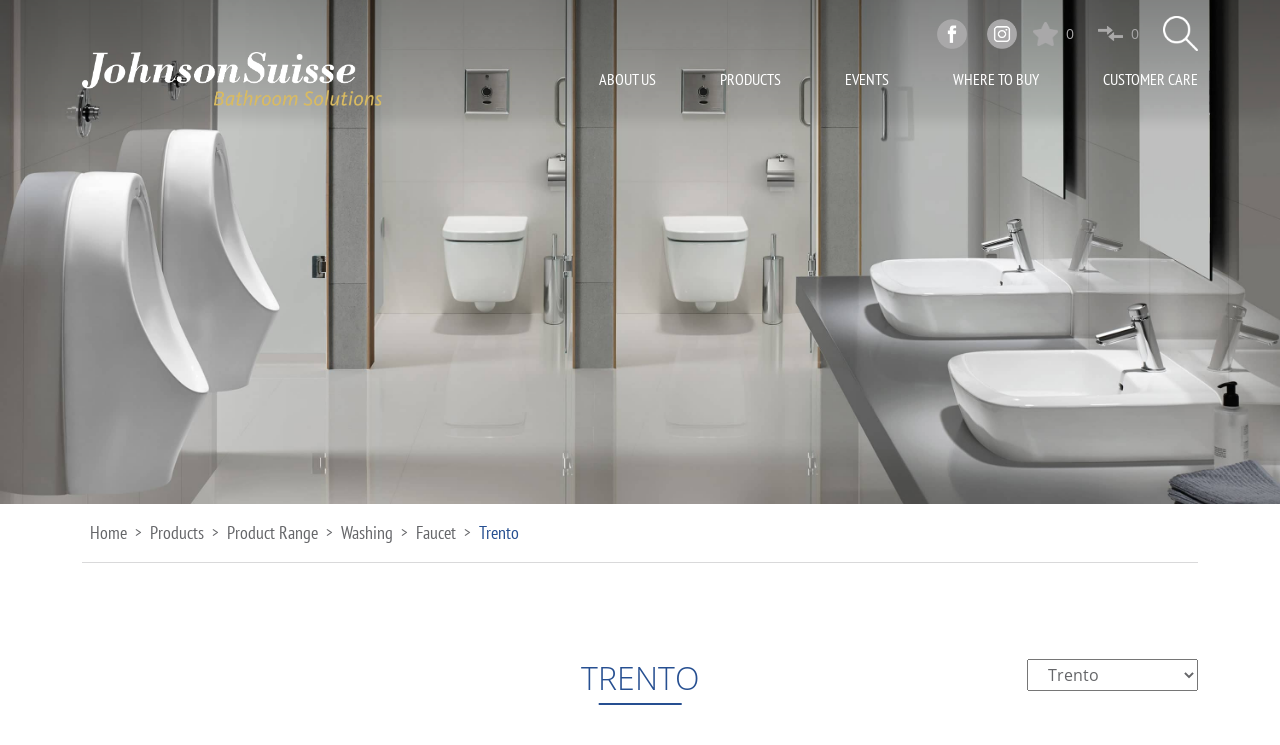

--- FILE ---
content_type: text/html; charset=UTF-8
request_url: https://johnsonsuisse.com.sg/product-range/washing/faucet/trento
body_size: 9611
content:

<!DOCTYPE html>
<html lang="en">


<head>
      <meta charset="UTF-8">
      <meta name="viewport" content="width=device-width, initial-scale=1.0">
      <meta http-equiv="X-UA-Compatible" content="ie=edge">
      <title>Johnson Suisse Singapore | Trento</title>

      <meta name="description" content="JohnsonSuisse Bathroom Solutions. A reference point for design, technology and sustainable development. Catalogue and online store bathrooms, toilets and bath accessories.">

      <meta itemprop="name" content="Johnson Suisse Singapore | Trento">
      <meta itemprop="description" content="JohnsonSuisse Bathroom Solutions. A reference point for design, technology and sustainable development. Catalogue and online store bathrooms, toilets and bath accessories.">
      <meta itemprop="image" content="https://johnsonsuisse.com.sg/wp-content/uploads/2021/10/WBFA301319CP-Trento-Concealed-Bath-Shower-mixer.jpg">

      <meta name="twitter:card" content="summary">
      <meta name="twitter:title" content="Johnson Suisse Singapore | Trento">
      <meta name="twitter:description" content="JohnsonSuisse Bathroom Solutions. A reference point for design, technology and sustainable development. Catalogue and online store bathrooms, toilets and bath accessories.">
      <meta name="twitter:image:src" content="https://johnsonsuisse.com.sg/wp-content/uploads/2021/10/WBFA301319CP-Trento-Concealed-Bath-Shower-mixer.jpg">

      <meta property="og:title" content="Johnson Suisse Singapore | Trento" />
      <meta property="og:site_name" content="Johnson Suisse Singapore" />
      <meta property="og:description" content="JohnsonSuisse Bathroom Solutions. A reference point for design, technology and sustainable development. Catalogue and online store bathrooms, toilets and bath accessories." />
      <meta property="og:url" content="https://johnsonsuisse.com.sg/product-range/washing/faucet/trento" />
      <meta property="og:image" content="https://johnsonsuisse.com.sg/wp-content/uploads/2021/10/WBFA301319CP-Trento-Concealed-Bath-Shower-mixer.jpg" />
      <meta property="og:type" content="website" />

      <meta name="author" content="Johnson Suisse Singapore">
      <meta name="copyright" content="Johnson Suisse Singapore" />
      <meta name="designer" content="Oasis Interactive, http://oasisinteractive.com.my">

      <link rel="apple-touch-icon" sizes="76x76" href="https://johnsonsuisse.com.sg/wp-content/themes/johnson.suisse.sg.2021/img/favicons/apple-touch-icon.png">
      <link rel="icon" type="image/png" sizes="32x32" href="https://johnsonsuisse.com.sg/wp-content/themes/johnson.suisse.sg.2021/img/favicons/favicon-32x32.png">
      <link rel="icon" type="image/png" sizes="16x16" href="https://johnsonsuisse.com.sg/wp-content/themes/johnson.suisse.sg.2021/img/favicons/favicon-16x16.png">
      <link rel="manifest" href="https://johnsonsuisse.com.sg/wp-content/themes/johnson.suisse.sg.2021/img/favicons/site.webmanifest">
      <link rel="mask-icon" href="https://johnsonsuisse.com.sg/wp-content/themes/johnson.suisse.sg.2021/img/favicons/safari-pinned-tab.svg" color="#5bbad5">
      <meta name="msapplication-TileColor" content="#da532c">
      <meta name="theme-color" content="#ffffff">

      <meta name='robots' content='max-image-preview:large' />
<link rel="alternate" type="application/rss+xml" title="Johnson Suisse Singapore &raquo; Trento Product Ranges Feed" href="https://johnsonsuisse.com.sg/product-range/washing/faucet/trento/feed" />
<style id='wp-img-auto-sizes-contain-inline-css' type='text/css'>
img:is([sizes=auto i],[sizes^="auto," i]){contain-intrinsic-size:3000px 1500px}
/*# sourceURL=wp-img-auto-sizes-contain-inline-css */
</style>
<style id='wp-emoji-styles-inline-css' type='text/css'>

	img.wp-smiley, img.emoji {
		display: inline !important;
		border: none !important;
		box-shadow: none !important;
		height: 1em !important;
		width: 1em !important;
		margin: 0 0.07em !important;
		vertical-align: -0.1em !important;
		background: none !important;
		padding: 0 !important;
	}
/*# sourceURL=wp-emoji-styles-inline-css */
</style>
<style id='wp-block-library-inline-css' type='text/css'>
:root{--wp-block-synced-color:#7a00df;--wp-block-synced-color--rgb:122,0,223;--wp-bound-block-color:var(--wp-block-synced-color);--wp-editor-canvas-background:#ddd;--wp-admin-theme-color:#007cba;--wp-admin-theme-color--rgb:0,124,186;--wp-admin-theme-color-darker-10:#006ba1;--wp-admin-theme-color-darker-10--rgb:0,107,160.5;--wp-admin-theme-color-darker-20:#005a87;--wp-admin-theme-color-darker-20--rgb:0,90,135;--wp-admin-border-width-focus:2px}@media (min-resolution:192dpi){:root{--wp-admin-border-width-focus:1.5px}}.wp-element-button{cursor:pointer}:root .has-very-light-gray-background-color{background-color:#eee}:root .has-very-dark-gray-background-color{background-color:#313131}:root .has-very-light-gray-color{color:#eee}:root .has-very-dark-gray-color{color:#313131}:root .has-vivid-green-cyan-to-vivid-cyan-blue-gradient-background{background:linear-gradient(135deg,#00d084,#0693e3)}:root .has-purple-crush-gradient-background{background:linear-gradient(135deg,#34e2e4,#4721fb 50%,#ab1dfe)}:root .has-hazy-dawn-gradient-background{background:linear-gradient(135deg,#faaca8,#dad0ec)}:root .has-subdued-olive-gradient-background{background:linear-gradient(135deg,#fafae1,#67a671)}:root .has-atomic-cream-gradient-background{background:linear-gradient(135deg,#fdd79a,#004a59)}:root .has-nightshade-gradient-background{background:linear-gradient(135deg,#330968,#31cdcf)}:root .has-midnight-gradient-background{background:linear-gradient(135deg,#020381,#2874fc)}:root{--wp--preset--font-size--normal:16px;--wp--preset--font-size--huge:42px}.has-regular-font-size{font-size:1em}.has-larger-font-size{font-size:2.625em}.has-normal-font-size{font-size:var(--wp--preset--font-size--normal)}.has-huge-font-size{font-size:var(--wp--preset--font-size--huge)}.has-text-align-center{text-align:center}.has-text-align-left{text-align:left}.has-text-align-right{text-align:right}.has-fit-text{white-space:nowrap!important}#end-resizable-editor-section{display:none}.aligncenter{clear:both}.items-justified-left{justify-content:flex-start}.items-justified-center{justify-content:center}.items-justified-right{justify-content:flex-end}.items-justified-space-between{justify-content:space-between}.screen-reader-text{border:0;clip-path:inset(50%);height:1px;margin:-1px;overflow:hidden;padding:0;position:absolute;width:1px;word-wrap:normal!important}.screen-reader-text:focus{background-color:#ddd;clip-path:none;color:#444;display:block;font-size:1em;height:auto;left:5px;line-height:normal;padding:15px 23px 14px;text-decoration:none;top:5px;width:auto;z-index:100000}html :where(.has-border-color){border-style:solid}html :where([style*=border-top-color]){border-top-style:solid}html :where([style*=border-right-color]){border-right-style:solid}html :where([style*=border-bottom-color]){border-bottom-style:solid}html :where([style*=border-left-color]){border-left-style:solid}html :where([style*=border-width]){border-style:solid}html :where([style*=border-top-width]){border-top-style:solid}html :where([style*=border-right-width]){border-right-style:solid}html :where([style*=border-bottom-width]){border-bottom-style:solid}html :where([style*=border-left-width]){border-left-style:solid}html :where(img[class*=wp-image-]){height:auto;max-width:100%}:where(figure){margin:0 0 1em}html :where(.is-position-sticky){--wp-admin--admin-bar--position-offset:var(--wp-admin--admin-bar--height,0px)}@media screen and (max-width:600px){html :where(.is-position-sticky){--wp-admin--admin-bar--position-offset:0px}}

/*# sourceURL=wp-block-library-inline-css */
</style><style id='global-styles-inline-css' type='text/css'>
:root{--wp--preset--aspect-ratio--square: 1;--wp--preset--aspect-ratio--4-3: 4/3;--wp--preset--aspect-ratio--3-4: 3/4;--wp--preset--aspect-ratio--3-2: 3/2;--wp--preset--aspect-ratio--2-3: 2/3;--wp--preset--aspect-ratio--16-9: 16/9;--wp--preset--aspect-ratio--9-16: 9/16;--wp--preset--color--black: #000000;--wp--preset--color--cyan-bluish-gray: #abb8c3;--wp--preset--color--white: #ffffff;--wp--preset--color--pale-pink: #f78da7;--wp--preset--color--vivid-red: #cf2e2e;--wp--preset--color--luminous-vivid-orange: #ff6900;--wp--preset--color--luminous-vivid-amber: #fcb900;--wp--preset--color--light-green-cyan: #7bdcb5;--wp--preset--color--vivid-green-cyan: #00d084;--wp--preset--color--pale-cyan-blue: #8ed1fc;--wp--preset--color--vivid-cyan-blue: #0693e3;--wp--preset--color--vivid-purple: #9b51e0;--wp--preset--gradient--vivid-cyan-blue-to-vivid-purple: linear-gradient(135deg,rgb(6,147,227) 0%,rgb(155,81,224) 100%);--wp--preset--gradient--light-green-cyan-to-vivid-green-cyan: linear-gradient(135deg,rgb(122,220,180) 0%,rgb(0,208,130) 100%);--wp--preset--gradient--luminous-vivid-amber-to-luminous-vivid-orange: linear-gradient(135deg,rgb(252,185,0) 0%,rgb(255,105,0) 100%);--wp--preset--gradient--luminous-vivid-orange-to-vivid-red: linear-gradient(135deg,rgb(255,105,0) 0%,rgb(207,46,46) 100%);--wp--preset--gradient--very-light-gray-to-cyan-bluish-gray: linear-gradient(135deg,rgb(238,238,238) 0%,rgb(169,184,195) 100%);--wp--preset--gradient--cool-to-warm-spectrum: linear-gradient(135deg,rgb(74,234,220) 0%,rgb(151,120,209) 20%,rgb(207,42,186) 40%,rgb(238,44,130) 60%,rgb(251,105,98) 80%,rgb(254,248,76) 100%);--wp--preset--gradient--blush-light-purple: linear-gradient(135deg,rgb(255,206,236) 0%,rgb(152,150,240) 100%);--wp--preset--gradient--blush-bordeaux: linear-gradient(135deg,rgb(254,205,165) 0%,rgb(254,45,45) 50%,rgb(107,0,62) 100%);--wp--preset--gradient--luminous-dusk: linear-gradient(135deg,rgb(255,203,112) 0%,rgb(199,81,192) 50%,rgb(65,88,208) 100%);--wp--preset--gradient--pale-ocean: linear-gradient(135deg,rgb(255,245,203) 0%,rgb(182,227,212) 50%,rgb(51,167,181) 100%);--wp--preset--gradient--electric-grass: linear-gradient(135deg,rgb(202,248,128) 0%,rgb(113,206,126) 100%);--wp--preset--gradient--midnight: linear-gradient(135deg,rgb(2,3,129) 0%,rgb(40,116,252) 100%);--wp--preset--font-size--small: 13px;--wp--preset--font-size--medium: 20px;--wp--preset--font-size--large: 36px;--wp--preset--font-size--x-large: 42px;--wp--preset--spacing--20: 0.44rem;--wp--preset--spacing--30: 0.67rem;--wp--preset--spacing--40: 1rem;--wp--preset--spacing--50: 1.5rem;--wp--preset--spacing--60: 2.25rem;--wp--preset--spacing--70: 3.38rem;--wp--preset--spacing--80: 5.06rem;--wp--preset--shadow--natural: 6px 6px 9px rgba(0, 0, 0, 0.2);--wp--preset--shadow--deep: 12px 12px 50px rgba(0, 0, 0, 0.4);--wp--preset--shadow--sharp: 6px 6px 0px rgba(0, 0, 0, 0.2);--wp--preset--shadow--outlined: 6px 6px 0px -3px rgb(255, 255, 255), 6px 6px rgb(0, 0, 0);--wp--preset--shadow--crisp: 6px 6px 0px rgb(0, 0, 0);}:where(.is-layout-flex){gap: 0.5em;}:where(.is-layout-grid){gap: 0.5em;}body .is-layout-flex{display: flex;}.is-layout-flex{flex-wrap: wrap;align-items: center;}.is-layout-flex > :is(*, div){margin: 0;}body .is-layout-grid{display: grid;}.is-layout-grid > :is(*, div){margin: 0;}:where(.wp-block-columns.is-layout-flex){gap: 2em;}:where(.wp-block-columns.is-layout-grid){gap: 2em;}:where(.wp-block-post-template.is-layout-flex){gap: 1.25em;}:where(.wp-block-post-template.is-layout-grid){gap: 1.25em;}.has-black-color{color: var(--wp--preset--color--black) !important;}.has-cyan-bluish-gray-color{color: var(--wp--preset--color--cyan-bluish-gray) !important;}.has-white-color{color: var(--wp--preset--color--white) !important;}.has-pale-pink-color{color: var(--wp--preset--color--pale-pink) !important;}.has-vivid-red-color{color: var(--wp--preset--color--vivid-red) !important;}.has-luminous-vivid-orange-color{color: var(--wp--preset--color--luminous-vivid-orange) !important;}.has-luminous-vivid-amber-color{color: var(--wp--preset--color--luminous-vivid-amber) !important;}.has-light-green-cyan-color{color: var(--wp--preset--color--light-green-cyan) !important;}.has-vivid-green-cyan-color{color: var(--wp--preset--color--vivid-green-cyan) !important;}.has-pale-cyan-blue-color{color: var(--wp--preset--color--pale-cyan-blue) !important;}.has-vivid-cyan-blue-color{color: var(--wp--preset--color--vivid-cyan-blue) !important;}.has-vivid-purple-color{color: var(--wp--preset--color--vivid-purple) !important;}.has-black-background-color{background-color: var(--wp--preset--color--black) !important;}.has-cyan-bluish-gray-background-color{background-color: var(--wp--preset--color--cyan-bluish-gray) !important;}.has-white-background-color{background-color: var(--wp--preset--color--white) !important;}.has-pale-pink-background-color{background-color: var(--wp--preset--color--pale-pink) !important;}.has-vivid-red-background-color{background-color: var(--wp--preset--color--vivid-red) !important;}.has-luminous-vivid-orange-background-color{background-color: var(--wp--preset--color--luminous-vivid-orange) !important;}.has-luminous-vivid-amber-background-color{background-color: var(--wp--preset--color--luminous-vivid-amber) !important;}.has-light-green-cyan-background-color{background-color: var(--wp--preset--color--light-green-cyan) !important;}.has-vivid-green-cyan-background-color{background-color: var(--wp--preset--color--vivid-green-cyan) !important;}.has-pale-cyan-blue-background-color{background-color: var(--wp--preset--color--pale-cyan-blue) !important;}.has-vivid-cyan-blue-background-color{background-color: var(--wp--preset--color--vivid-cyan-blue) !important;}.has-vivid-purple-background-color{background-color: var(--wp--preset--color--vivid-purple) !important;}.has-black-border-color{border-color: var(--wp--preset--color--black) !important;}.has-cyan-bluish-gray-border-color{border-color: var(--wp--preset--color--cyan-bluish-gray) !important;}.has-white-border-color{border-color: var(--wp--preset--color--white) !important;}.has-pale-pink-border-color{border-color: var(--wp--preset--color--pale-pink) !important;}.has-vivid-red-border-color{border-color: var(--wp--preset--color--vivid-red) !important;}.has-luminous-vivid-orange-border-color{border-color: var(--wp--preset--color--luminous-vivid-orange) !important;}.has-luminous-vivid-amber-border-color{border-color: var(--wp--preset--color--luminous-vivid-amber) !important;}.has-light-green-cyan-border-color{border-color: var(--wp--preset--color--light-green-cyan) !important;}.has-vivid-green-cyan-border-color{border-color: var(--wp--preset--color--vivid-green-cyan) !important;}.has-pale-cyan-blue-border-color{border-color: var(--wp--preset--color--pale-cyan-blue) !important;}.has-vivid-cyan-blue-border-color{border-color: var(--wp--preset--color--vivid-cyan-blue) !important;}.has-vivid-purple-border-color{border-color: var(--wp--preset--color--vivid-purple) !important;}.has-vivid-cyan-blue-to-vivid-purple-gradient-background{background: var(--wp--preset--gradient--vivid-cyan-blue-to-vivid-purple) !important;}.has-light-green-cyan-to-vivid-green-cyan-gradient-background{background: var(--wp--preset--gradient--light-green-cyan-to-vivid-green-cyan) !important;}.has-luminous-vivid-amber-to-luminous-vivid-orange-gradient-background{background: var(--wp--preset--gradient--luminous-vivid-amber-to-luminous-vivid-orange) !important;}.has-luminous-vivid-orange-to-vivid-red-gradient-background{background: var(--wp--preset--gradient--luminous-vivid-orange-to-vivid-red) !important;}.has-very-light-gray-to-cyan-bluish-gray-gradient-background{background: var(--wp--preset--gradient--very-light-gray-to-cyan-bluish-gray) !important;}.has-cool-to-warm-spectrum-gradient-background{background: var(--wp--preset--gradient--cool-to-warm-spectrum) !important;}.has-blush-light-purple-gradient-background{background: var(--wp--preset--gradient--blush-light-purple) !important;}.has-blush-bordeaux-gradient-background{background: var(--wp--preset--gradient--blush-bordeaux) !important;}.has-luminous-dusk-gradient-background{background: var(--wp--preset--gradient--luminous-dusk) !important;}.has-pale-ocean-gradient-background{background: var(--wp--preset--gradient--pale-ocean) !important;}.has-electric-grass-gradient-background{background: var(--wp--preset--gradient--electric-grass) !important;}.has-midnight-gradient-background{background: var(--wp--preset--gradient--midnight) !important;}.has-small-font-size{font-size: var(--wp--preset--font-size--small) !important;}.has-medium-font-size{font-size: var(--wp--preset--font-size--medium) !important;}.has-large-font-size{font-size: var(--wp--preset--font-size--large) !important;}.has-x-large-font-size{font-size: var(--wp--preset--font-size--x-large) !important;}
/*# sourceURL=global-styles-inline-css */
</style>

<style id='classic-theme-styles-inline-css' type='text/css'>
/*! This file is auto-generated */
.wp-block-button__link{color:#fff;background-color:#32373c;border-radius:9999px;box-shadow:none;text-decoration:none;padding:calc(.667em + 2px) calc(1.333em + 2px);font-size:1.125em}.wp-block-file__button{background:#32373c;color:#fff;text-decoration:none}
/*# sourceURL=/wp-includes/css/classic-themes.min.css */
</style>
<link rel='stylesheet' id='taxonomy-image-plugin-public-css' href='https://johnsonsuisse.com.sg/wp-content/plugins/taxonomy-images/css/style.css?ver=0.9.6' type='text/css' media='screen' />
<link rel="https://api.w.org/" href="https://johnsonsuisse.com.sg/wp-json/" /><link rel="alternate" title="JSON" type="application/json" href="https://johnsonsuisse.com.sg/wp-json/wp/v2/product-range/33" /><link rel="EditURI" type="application/rsd+xml" title="RSD" href="https://johnsonsuisse.com.sg/xmlrpc.php?rsd" />
<meta name="generator" content="WordPress 6.9" />

      <link defer rel="preload" href="https://johnsonsuisse.com.sg/wp-content/themes/johnson.suisse.sg.2021/css/fonts/OpenSans/OpenSans-Bold.ttf" as="font" type="font/ttf" crossorigin>
      <link defer rel="preload" href="https://johnsonsuisse.com.sg/wp-content/themes/johnson.suisse.sg.2021/css/fonts/OpenSans/OpenSans-Light.ttf" as="font" type="font/ttf" crossorigin>
      <link defer rel="preload" href="https://johnsonsuisse.com.sg/wp-content/themes/johnson.suisse.sg.2021/css/fonts/OpenSans/OpenSans-Regular.ttf" as="font" type="font/ttf" crossorigin>
      <link defer rel="preload" href="https://johnsonsuisse.com.sg/wp-content/themes/johnson.suisse.sg.2021/css/fonts/OpenSans/OpenSans-SemiBold.ttf" as="font" type="font/ttf" crossorigin>

      <link defer rel="preload" href="https://johnsonsuisse.com.sg/wp-content/themes/johnson.suisse.sg.2021/css/fonts/PTSansNarrow/PTSansNarrow-Bold.ttf" as="font" type="font/ttf" crossorigin>
      <link defer rel="preload" href="https://johnsonsuisse.com.sg/wp-content/themes/johnson.suisse.sg.2021/css/fonts/PTSansNarrow/PTSansNarrow-Regular.ttf" as="font" type="font/ttf" crossorigin>

      <link defer rel="stylesheet" href="https://johnsonsuisse.com.sg/wp-content/themes/johnson.suisse.sg.2021/css/main.css">
      <script type="text/javascript" src="https://platform-api.sharethis.com/js/sharethis.js#property=613ca978cddf89001d23ad3f&product=inline-share-buttons" async="async"></script>

      <script async src="https://www.googletagmanager.com/gtag/js?id=UA-213743055-1"></script>
      <script>
            window.dataLayer = window.dataLayer || [];

            function gtag() {
                  dataLayer.push(arguments);
            }
            gtag('js', new Date());

            gtag('config', 'UA-213743055-1');
      </script>
</head>
<body>
   <div class="d-flex d-lg-none flex-column flex-lg-row feature-icons position-fixed sticky">
    <a class="star " href="/favourites-list">
                <img class="on" loading=lazy src="https://johnsonsuisse.com.sg/wp-content/themes/johnson.suisse.sg.2021/img/icons/add-favourite-icon-active.png" alt="favourite active">
                <img class="off" loading=lazy src="https://johnsonsuisse.com.sg/wp-content/themes/johnson.suisse.sg.2021/img/icons/add-favourite-icon.png" alt="favourite">
                <span>0</span>
    </a>
    <a class="comparer " href="/compare-products">
                <img class="on" loading=lazy src="https://johnsonsuisse.com.sg/wp-content/themes/johnson.suisse.sg.2021/img/icons/comparer-icon-active.png" alt="comparer active">
                <img class="off" loading=lazy src="https://johnsonsuisse.com.sg/wp-content/themes/johnson.suisse.sg.2021/img/icons/comparer-icon.png" alt="comparer">
                <span>0</span>
    </a>
</div>

<nav class="">
    <div class="container">
        <div class="row">
            <div class="col-12 nav-top">
                <div class="icon-list">
                    <div class="social-icons">
                        <a target="_blank" href="https://www.facebook.com/johnsonsuisse.my">
                            <img loading=lazy src="https://johnsonsuisse.com.sg/wp-content/themes/johnson.suisse.sg.2021/img/icons/facebook-icon.png" alt="facebook">
                        </a>
                        <a target="_blank" href="https://www.instagram.com/johnsonsuisse.my/">
                            <img loading=lazy src="https://johnsonsuisse.com.sg/wp-content/themes/johnson.suisse.sg.2021/img/icons/instagram-icon.png" alt="instagram">
                        </a>
                    </div>
                    <div class="d-none d-lg-flex flex-column flex-lg-row feature-icons">
                        <a class="star " href="/favourites-list">
                                                        <img class="on" loading=lazy src="https://johnsonsuisse.com.sg/wp-content/themes/johnson.suisse.sg.2021/img/icons/add-favourite-icon-active.png" alt="favourite active">
                                                        <img class="off" loading=lazy src="https://johnsonsuisse.com.sg/wp-content/themes/johnson.suisse.sg.2021/img/icons/add-favourite-icon.png" alt="favourite">
                                                        <span>0</span>
                        </a>
                        <a class="comparer " href="/compare-products">
                                                        <img class="on" loading=lazy src="https://johnsonsuisse.com.sg/wp-content/themes/johnson.suisse.sg.2021/img/icons/comparer-icon-active.png" alt="comparer active">
                                                        <img class="off" loading=lazy src="https://johnsonsuisse.com.sg/wp-content/themes/johnson.suisse.sg.2021/img/icons/comparer-icon.png" alt="comparer">
                                                        <span>0</span>
                        </a>
                    </div>
                    <a class="search" href="javascript:;">
                        <img loading=lazy src="https://johnsonsuisse.com.sg/wp-content/themes/johnson.suisse.sg.2021/img/icons/search-icon.png" alt="search">
                    </a>
                </div>
            </div>
            <div class="col-12 nav-inner">
                <a class="logo" href="/">
                    <img loading=lazy src="https://johnsonsuisse.com.sg/wp-content/themes/johnson.suisse.sg.2021/img/js-logo.png" alt="Johnson Suisse Logo">
                </a>
                <a class="search" href="javascript:;">
                    <img loading=lazy src="https://johnsonsuisse.com.sg/wp-content/themes/johnson.suisse.sg.2021/img/icons/search-icon.png" alt="search">
                </a>
                <div class="menu-hamburger">
                    <div id="nav-icon">
                        <span></span>
                        <span></span>
                        <span></span>
                    </div>
                </div>

                <div class="mobile-menu">
                    <ul>
                        <li style="visibility: hidden;">
                            <a class="javascript:;">&nbsp;</a>
                        </li>
                        <li>
                            <a href="javascript:;" data-toggle="menu-about-us">About Us</a>
                            <span class="arrow right"></span>
                        </li>
                        <li>
                            <a href="javascript:;" data-toggle="menu-products">Products</a>
                            <span class="arrow right"></span>
                        </li>
                        <li>
                            <a href="/events">Events</a>
                        </li>
                        <li>
                            <a href="javascript:;" data-toggle="menu-where-to-buy">Where To Buy</a>
                            <span class="arrow right"></span>
                        </li>
                        <li>
                            <a href="javascript:;" data-toggle="menu-customer-care">Customer Care</a>
                            <span class="arrow right"></span>
                        </li>
                    </ul>
                    <ul id="menu-about-us" class="child-navi">
                        <li>
                            <span class="arrow left position-relative"></span>
                            <a href="javascript:;">About Us</a>
                        </li>
                        <li>
                            <a href="/about-us/our-stories">Our Stories</a>
                        </li>
                    </ul>
                    <ul id="menu-products" class="child-navi">
                        <li>
                            <span class="arrow left position-relative"></span>
                            <a href="javascript:;">Products</a>
                        </li>
                        <li>
                            <a href="javascript:;" data-toggle="menu-products-washing">Washing</a>
                            <span class="arrow right"></span>
                        </li>
                        <li>
                            <a href="javascript:;" data-toggle="menu-products-water-closet">Water Closet</a>
                            <span class="arrow right"></span>
                        </li>
                        <li>
                            <a href="javascript:;" data-toggle="menu-products-bathroom">Bathroom</a>
                            <span class="arrow right"></span>
                        </li>
                        <li>
                            <a href="javascript:;" data-toggle="menu-products-barrier-free">Barrier Free</a>
                            <span class="arrow right"></span>
                        </li>
                    </ul>
                    <ul id="menu-products-washing" class="child-navi">
                        <li>
                            <span class="arrow left position-relative"></span>
                            <a href="javascript:;">Washing</a>
                        </li>
                        <li>
                            <a href="/product-range/washing/basin">Basin</a>
                        </li>
                        <li>
                            <a href="/product-range/washing/bathroom-furniture">Bathroom Furniture</a>
                        </li>
                        <li>
                            <a href="/product-range/washing/faucet">Faucet</a>
                        </li>
                        <li>
                            <a href="/product-range/washing/waste-outlet">Waste Outlet</a>
                        </li>
                        <li>
                            <a href="/product-range/washing/bottle-trap">Bottle Trap</a>
                        </li>
                    </ul>
                    <ul id="menu-products-water-closet" class="child-navi">
                        <li>
                            <span class="arrow left position-relative"></span>
                            <a href="javascript:;">Water Closet</a>
                        </li>
                        <li>
                            <a href="/product-range/water-closet/water-closet-bathroom">Water Closet</a>
                        </li>
                        <li>
                            <a href="/product-range/water-closet/squatting-pan">Squatting Pan</a>
                        </li>
                        <li>
                            <a href="/product-range/water-closet/urinal">Urinal</a>
                        </li>
                        <li>
                            <a href="/product-range/water-closet/division">Division</a>
                        </li>
                        <li>
                            <a href="/product-range/water-closet/bidet-seat">Bidet Seat</a>
                        </li>
                        <li>
                            <a href="/product-range/water-closet/hand-bidet">Hand Bidet</a>
                        </li>
                        <li>
                            <a href="/product-range/water-closet/flush-valve">Flush Valve</a>
                        </li>
                    </ul>
                    <ul id="menu-products-bathroom" class="child-navi">
                        <li>
                            <span class="arrow left position-relative"></span>
                            <a href="javascript:;">Bathroom</a>
                        </li>
                        <li>
                            <a href="/product-range/bathroom/shower">Shower</a>
                        </li>
                        <li>
                            <a href="/product-range/bathroom/bathtub">Bathtub</a>
                        </li>
                        <li>
                            <a href="/product-range/bathroom/accessories">Accessories</a>
                        </li>
                        <li>
                            <a href="/product-range/bathroom/floor-trap">Floor Trap</a>
                        </li>
                    </ul>
                    <ul id="menu-products-barrier-free" class="child-navi">
                        <li>
                            <span class="arrow left position-relative"></span>
                            <a href="javascript:;">Barrier Free</a>
                        </li>
                        <li>
                            <a href="/product-range/barrier-free/handicap-clinical-wall-hung">Handicap/Clinical Wall Hung</a>
                        </li>
                        <li>
                            <a href="/product-range/barrier-free/medical-faucets">Medical Faucets</a>
                        </li>
                        <li>
                            <a href="/product-range/barrier-free/accessories-barrier-free">Accessories</a>
                        </li>
                    </ul>
                    <ul id="menu-where-to-buy" class="child-navi">
                        <li>
                            <span class="arrow left position-relative"></span>
                            <a href="javascript:;">Where To Buy</a>
                        </li>
                        <li>
                            <a href="/where-to-buy/locate-a-dealer">Locate A Dealer</a>
                        </li>
                    </ul>
                    <ul id="menu-customer-care" class="child-navi">
                        <li>
                            <span class="arrow left position-relative"></span>
                            <a href="javascript:;">Customer Care</a>
                        </li>
                        <li>
                            <a href="/customer-care/contact-us">Contact Us</a>
                        </li>
                    </ul>
                </div>

                <ul class="nav-menu">
                    <li>
                        <a href="javascript:;">About Us</a>
                        <div class="nav-hover-content">
                            <div class="container">
                                <ul>
                                    <li><a href="/about-us/our-stories">Our Stories</a></li>
                                </ul>
                            </div>
                        </div>
                    </li>
                    <li class="products-li">
                        <a href="javascript:;">Products</a>
                        <div class="nav-hover-content">
                            <div class="container">
                                <div class="product-dropdown">
                                    <div class="product-dropdown-column">
                                        <div class="__img">
                                            <img loading=lazy src="https://johnsonsuisse.com.sg/wp-content/themes/johnson.suisse.sg.2021/img/dropdown/basin-img-dropmenu.png" alt="Washing">
                                        </div>
                                        <div class="__list">
                                            <div class="__title">
                                                Washing
                                            </div>
                                            <ul>
                                                <li><a href="/product-range/washing/basin">Basin</a></li>
                                                <li><a href="/product-range/washing/bathroom-furniture">Bathroom Furniture</a></li>
                                                <li><a href="/product-range/washing/faucet">Faucet</a></li>
                                                <li><a href="/product-range/washing/waste-outlet">Waste Outlet</a></li>
                                                <li><a href="/product-range/washing/bottle-trap">Bottle Trap</a></li>
                                            </ul>
                                        </div>
                                    </div>
                                    <div class="product-dropdown-column">
                                        <div class="__img">
                                            <img loading=lazy src="https://johnsonsuisse.com.sg/wp-content/themes/johnson.suisse.sg.2021/img/dropdown/water-closet-img-deopmenu.png" alt="Water Closet">
                                        </div>
                                        <div class="__list">
                                            <div class="__title">
                                                Water Closet
                                            </div>
                                            <ul>
                                                <li><a href="/product-range/water-closet/water-closet-bathroom">Water Closet</a></li>
                                                <li><a href="/product-range/water-closet/squatting-pan">Squatting Pan</a></li>
                                                <li><a href="/product-range/water-closet/urinal">Urinal</a></li>
                                                <li><a href="/product-range/water-closet/division">Division</a></li>
                                                <li><a href="/product-range/water-closet/bidet-seat">Bidet Seat</a></li>
                                                <li><a href="/product-range/water-closet/hand-bidet">Hand Bidet</a></li>
                                                <li><a href="/product-range/water-closet/flush-valve">Flush Valve</a></li>
                                            </ul>
                                        </div>
                                    </div>
                                    <div class="product-dropdown-column">
                                        <div class="__img">
                                            <img loading=lazy src="https://johnsonsuisse.com.sg/wp-content/themes/johnson.suisse.sg.2021/img/dropdown/bathroom-img-dropmenu.png" alt="Bathroom">
                                        </div>
                                        <div class="__list">
                                            <div class="__title">
                                                Bathroom
                                            </div>
                                            <ul>
                                                <li><a href="/product-range/bathroom/shower">Shower</a></li>
                                                <li><a href="/product-range/bathroom/bathtub">Bathtub</a></li>
                                                <li><a href="/product-range/bathroom/accessories">Accessories</a></li>
                                                <li><a href="/product-range/bathroom/floor-trap">Floor Trap</a></li>
                                            </ul>
                                        </div>
                                    </div>
                                    <div class="product-dropdown-column">
                                        <div class="__img">
                                            <img loading=lazy src="https://johnsonsuisse.com.sg/wp-content/themes/johnson.suisse.sg.2021/img/dropdown/barrier-free-img-dropmenu.png" alt="Barrier Free">
                                        </div>
                                        <div class="__list">
                                            <div class="__title">
                                                Barrier Free
                                            </div>
                                            <ul>
                                                <li><a href="/product-range/barrier-free/handicap-clinical-wall-hung">Handicap/Clinical Wall Hung</a></li>
                                                <li><a href="/product-range/barrier-free/medical-faucets">Medical Faucets</a></li>
                                                <li><a href="/product-range/barrier-free/accessories-barrier-free">Accessories</a></li>
                                            </ul>
                                        </div>
                                    </div>
                                </div>
                            </div>
                        </div>
                    </li>
                    <li>
                        <a href="/events">Events</a>
                    </li>
                    <li>
                        <a href="javascript:;">Where To Buy</a>
                        <div class="nav-hover-content">
                            <div class="container">
                                <ul>
                                    <li><a href="/where-to-buy/locate-a-dealer">Locate A Dealer</a></li>
                                </ul>
                            </div>
                        </div>
                    </li>
                    <li>
                        <a href="javascript:;">Customer Care</a>
                        <div class="nav-hover-content">
                            <div class="container">
                                <ul>
                                    <li><a href="/customer-care/contact-us">Contact Us</a></li>
                                </ul>
                            </div>
                        </div>
                    </li>
                </ul>
            </div>
        </div>
    </div>
</nav>

<div class="search-popup">
    <a class="search-close-btn" href="javascript:;">
        <svg xmlns="http://www.w3.org/2000/svg" width="16.127" height="16.128">
            <g data-name="Group 108" fill="none" stroke-width="2px" stroke="#ffffff">
                <path data-name="Line 15" d="M.354.354l15.42 15.42" />
                <path data-name="Line 16" d="M15.774.354L.354 15.774" />
            </g>
        </svg>
    </a>
    <div class="container">
        <div class="row">
            <div class="col-12">
                <form action="/search" method="GET">
                    <div class="search-input">
                        <input class="form-control" type="text" id="search" name="q" placeholder="Search here..." />
                        <div class="magnifier">
                            <button href="" type="submit">
                                <svg focusable="false" aria-label="Search" xmlns="http://www.w3.org/2000/svg" viewBox="0 0 24 24" width="24px">
                                    <path d="M15.5 14h-.79l-.28-.27C15.41 12.59 16 11.11 16 9.5 16 5.91 13.09 3 9.5 3S3 5.91 3 9.5 5.91 16 9.5 16c1.61 0 3.09-.59 4.23-1.57l.27.28v.79l5 4.99L20.49 19l-4.99-5zm-6 0C7.01 14 5 11.99 5 9.5S7.01 5 9.5 5 14 7.01 14 9.5 11.99 14 9.5 14z"></path>
                                </svg>
                            </button>
                        </div>
                    </div>
                </form>
            </div>
        </div>
    </div>
</div><section class="product-banner products">
    <img src="https://johnsonsuisse.com.sg/wp-content/themes/johnson.suisse.sg.2021/img/jssg-subpg-banner-img.jpg">
</section>
   <div class="container">
      <div class="row">
         <div class="col-12 mt-3 breadcrumb-wrapper">
            <div class="breadcrumb">
               <span>Home</span> > <span>Products</span> > <span><a href="/product-range">Product Range</a></span> >
               <span><a href='https://johnsonsuisse.com.sg/product-range/washing'>Washing</a></span> > <span><a href='https://johnsonsuisse.com.sg/product-range/washing/faucet'>Faucet</a></span> > <span><a href='https://johnsonsuisse.com.sg/product-range/washing/faucet/trento'>Trento</a></span>            </div>
            <hr>
         </div>
      </div>
   </div>
   <section class="section product-listing-section">
      <div class="container">
         <div class="row">
            <div class="col-12">
               <div class="text-wrapper d-flex product-listing">
                  <h2 class="sub">Trento</h2>
                                       <div class="category-selection-wrapper">
                        <select name="category-selection" id="category-selection">
                                                         <option data-sib="33" data-tax-id="33" data-href="https://johnsonsuisse.com.sg/product-range/washing/faucet/trento" selected>Trento</option>
                                                         <option data-sib="34" data-tax-id="33" data-href="https://johnsonsuisse.com.sg/product-range/washing/faucet/ferla-n" >Ferla-N</option>
                                                         <option data-sib="35" data-tax-id="33" data-href="https://johnsonsuisse.com.sg/product-range/washing/faucet/misano" >Misano</option>
                                                         <option data-sib="36" data-tax-id="33" data-href="https://johnsonsuisse.com.sg/product-range/washing/faucet/felino" >Felino</option>
                                                         <option data-sib="37" data-tax-id="33" data-href="https://johnsonsuisse.com.sg/product-range/washing/faucet/turin" >Turin</option>
                                                         <option data-sib="38" data-tax-id="33" data-href="https://johnsonsuisse.com.sg/product-range/washing/faucet/fermo-n" >Fermo-N</option>
                                                         <option data-sib="39" data-tax-id="33" data-href="https://johnsonsuisse.com.sg/product-range/washing/faucet/murano" >Murano</option>
                                                         <option data-sib="40" data-tax-id="33" data-href="https://johnsonsuisse.com.sg/product-range/washing/faucet/santino" >Santino</option>
                                                         <option data-sib="41" data-tax-id="33" data-href="https://johnsonsuisse.com.sg/product-range/washing/faucet/sensor-faucets" >Sensor Faucets</option>
                                                         <option data-sib="42" data-tax-id="33" data-href="https://johnsonsuisse.com.sg/product-range/washing/faucet/self-closing-tap" >Self-closing Tap</option>
                                                         <option data-sib="80" data-tax-id="33" data-href="https://johnsonsuisse.com.sg/product-range/washing/faucet/bib-tap" >Bib Tap</option>
                                                   </select>
                     </div>
                                 </div>
            </div>

            <div class="col-12">
               <div class="row">
                                          <div class="col-12 col-sm-6 col-md-3 mb-3">
                           <div class="product">
                              <a href="https://johnsonsuisse.com.sg/product-range/washing/faucet/trento/trento-12">
                                 <div class="product-img-wrapper">
                                    <img class="img-fluid" src="https://johnsonsuisse.com.sg/wp-content/uploads/2021/10/WBFA301316CP-Trento-Basin-Pillar-Tap.jpg" alt="Trento">
                                 </div>
                                 <div class="product-title">
                                    Trento                                 </div>
                              </a>
                           </div>
                        </div>
                                             <div class="col-12 col-sm-6 col-md-3 mb-3">
                           <div class="product">
                              <a href="https://johnsonsuisse.com.sg/product-range/washing/faucet/trento/trento-11">
                                 <div class="product-img-wrapper">
                                    <img class="img-fluid" src="https://johnsonsuisse.com.sg/wp-content/uploads/2021/10/WBFA301315CP-Trento-Basin-Mixer.jpg" alt="Trento">
                                 </div>
                                 <div class="product-title">
                                    Trento                                 </div>
                              </a>
                           </div>
                        </div>
                                             <div class="col-12 col-sm-6 col-md-3 mb-3">
                           <div class="product">
                              <a href="https://johnsonsuisse.com.sg/product-range/washing/faucet/trento/trento-10">
                                 <div class="product-img-wrapper">
                                    <img class="img-fluid" src="https://johnsonsuisse.com.sg/wp-content/uploads/2021/10/WBFA301350CP-Trento-Mezzo-Plus-Basin-Tap.jpg" alt="Trento">
                                 </div>
                                 <div class="product-title">
                                    Trento                                 </div>
                              </a>
                           </div>
                        </div>
                                             <div class="col-12 col-sm-6 col-md-3 mb-3">
                           <div class="product">
                              <a href="https://johnsonsuisse.com.sg/product-range/washing/faucet/trento/trento-9">
                                 <div class="product-img-wrapper">
                                    <img class="img-fluid" src="https://johnsonsuisse.com.sg/wp-content/uploads/2021/10/WBFA301344CP-Trento-Mezzo-Plus-Basin-Mixer.jpg" alt="Trento">
                                 </div>
                                 <div class="product-title">
                                    Trento                                 </div>
                              </a>
                           </div>
                        </div>
                                             <div class="col-12 col-sm-6 col-md-3 mb-3">
                           <div class="product">
                              <a href="https://johnsonsuisse.com.sg/product-range/washing/faucet/trento/trento-8">
                                 <div class="product-img-wrapper">
                                    <img class="img-fluid" src="https://johnsonsuisse.com.sg/wp-content/uploads/2021/10/WBFA301351CP-Trento-Tall-Basin-Tap.jpg" alt="Trento">
                                 </div>
                                 <div class="product-title">
                                    Trento                                 </div>
                              </a>
                           </div>
                        </div>
                                             <div class="col-12 col-sm-6 col-md-3 mb-3">
                           <div class="product">
                              <a href="https://johnsonsuisse.com.sg/product-range/washing/faucet/trento/trento-7">
                                 <div class="product-img-wrapper">
                                    <img class="img-fluid" src="https://johnsonsuisse.com.sg/wp-content/uploads/2021/10/WBFA301345CP-Trento-Tall-Basin-Mixe.jpg" alt="Trento">
                                 </div>
                                 <div class="product-title">
                                    Trento                                 </div>
                              </a>
                           </div>
                        </div>
                                             <div class="col-12 col-sm-6 col-md-3 mb-3">
                           <div class="product">
                              <a href="https://johnsonsuisse.com.sg/product-range/washing/faucet/trento/trento-3">
                                 <div class="product-img-wrapper">
                                    <img class="img-fluid" src="https://johnsonsuisse.com.sg/wp-content/uploads/2021/10/WBFA301317CP-Trento-Concealed-Shower-mixe.jpg" alt="Trento">
                                 </div>
                                 <div class="product-title">
                                    Trento                                 </div>
                              </a>
                           </div>
                        </div>
                                             <div class="col-12 col-sm-6 col-md-3 mb-3">
                           <div class="product">
                              <a href="https://johnsonsuisse.com.sg/product-range/washing/faucet/trento/trento-2">
                                 <div class="product-img-wrapper">
                                    <img class="img-fluid" src="https://johnsonsuisse.com.sg/wp-content/uploads/2021/10/WBFA301319CP-Trento-Concealed-Bath-Shower-mixer.jpg" alt="Trento">
                                 </div>
                                 <div class="product-title">
                                    Trento                                 </div>
                              </a>
                           </div>
                        </div>
                                    </div>
            </div>
         </div>
      </div>
   </section>
   <section class="section section-extra">
    <div class="container">
        <div class="row justify-content-center">
            <div class="col-12 col-lg-5 mb-3 mb-lg-0">
                <div class="_img-wrapper">
                    <img loading=lazy class="img-fluid" src="https://johnsonsuisse.com.sg/wp-content/themes/johnson.suisse.sg.2021/img/home/locate-dealer-img-homepg.jpg" alt="Locate a dealer">
                    <div class="_desc-wrapper">
                        <div class="_desc-wrapper-inner">
                            <div class="_title">
                                Locate A Dealer
                            </div>
                            <div class="btn-wrapper">
                                <a href="/where-to-buy/locate-a-dealer" class="btn-js white">View More</a>
                            </div>
                        </div>
                    </div>
                </div>
            </div>
            <div class="col-12 col-lg-5">
                <div class="_img-wrapper">
                    <img loading=lazy class="img-fluid" src="https://johnsonsuisse.com.sg/wp-content/themes/johnson.suisse.sg.2021/img/home/download-catalogue-img-homepg.jpg" alt="Johnson Suisse Catalogue">
                    <div class="_desc-wrapper">
                        <div class="_desc-wrapper-inner">
                            <div class="_title">
                                Johnson Suisse Catalogue
                            </div>
                            <div class="btn-wrapper">
                                <a download href="https://johnsonsuisse.com.sg/wp-content/themes/johnson.suisse.sg.2021/pdf/JohnsonSuisse_Novelties_Catalogue_2019.pdf" class="btn-js white">Download</a>
                            </div>
                        </div>
                    </div>
                </div>
            </div>
        </div>
    </div>
</section>

<footer class="footer">
    <div class="container">
        <div class="row">
            <div class="col-12 mb-5 footer-top">
                <img loading=lazy class="footer-logo" src="https://johnsonsuisse.com.sg/wp-content/themes/johnson.suisse.sg.2021/img/js-logo.png" alt="footer Johnson Suisse Logo">
            </div>
            <div class="col-12 footer-mid">
                <div class="footer-products">
                    <div class="footer-title">Products</div>
                    <div class="footer-list">
                        <li>
                            <a href="/product-range" data-target="washing">Washing</a>
                        </li>
                        <li>
                            <a href="/product-range" data-target="bathroom">Bathroom</a>
                        </li>
                        <li>
                            <a href="/product-range" data-target="closet">Water Closet</a>
                        </li>
                        <li>
                            <a href="/product-range" data-target="barrier">Barrier-Free</a>
                        </li>
                    </div>
                </div>
                <div class="footer-about-us">
                    <div class="footer-title">About Us</div>
                    <div class="footer-list">
                        <li>
                            <a href="/about-us/our-stories">Our Stories</a>
                        </li>
                    </div>

                    <div class="footer-title mt-3"><a href="/events">Events</a></div>
                </div>
                <div class="">
                    <div class="footer-title">Where To Buy</div>
                    <div class="footer-list">
                        <li>
                            <a href="/where-to-buy/locate-a-dealer">Locate a Dealer</a>
                        </li>
                    </div>

                    <div class="footer-title mt-3">Customer Care</div>
                    <div class="footer-list">
                        <li>
                            <a href="/customer-care/contact-us">Contact Us</a>
                        </li>
                    </div>
                    <div class="social-icons">
                            <a target="_blank" href="https://www.facebook.com/johnsonsuisse.my">
                                <img loading=lazy src="https://johnsonsuisse.com.sg/wp-content/themes/johnson.suisse.sg.2021/img/icons/facebook-icon.png" alt="facebook">
                            </a>
                            <a target="_blank" href="https://www.instagram.com/johnsonsuisse.my/">
                                <img loading=lazy src="https://johnsonsuisse.com.sg/wp-content/themes/johnson.suisse.sg.2021/img/icons/instagram-icon.png" alt="instagram">
                            </a>
                        </div>
                </div>
            </div>
            <hr>
            <div class="col-12 footer-bottom">
                All Rights Reserved @ 2026 Johnson Suisse <span>|</span>
                <div class="terms-div"><a href="javascript:;">Terms of Use</a> | <a href="javascript:;">Privacy</a></div>
            </div>
        </div>
    </div>
</footer><div class="modal fade" id="Terms" tabindex="-1" aria-labelledby="Terms" aria-hidden="true">
    <div class="modal-dialog modal-xl modal-dialog-centered">
        <div class="modal-content">
            <div class="modal-header">
                <h4 class="modal-title" id="TermsTitle">Terms & Conditions</h4>
                <button type="button" class="btn-close" data-bs-dismiss="modal" aria-label="Close"></button>
            </div>
            <div class="modal-body">
                lorem ipsum lorem ipsum lorem ipsum lorem ipsum lorem ipsum lorem ipsum lorem ipsum lorem ipsum lorem ipsum lorem ipsum lorem ipsum lorem ipsum lorem ipsum lorem ipsum lorem ipsum lorem ipsum lorem ipsum lorem ipsum lorem ipsum lorem ipsum lorem ipsum lorem ipsum lorem ipsum lorem ipsum
                lorem ipsum lorem ipsum lorem ipsum lorem ipsum lorem ipsum lorem ipsum lorem ipsum lorem ipsum lorem ipsum lorem ipsum lorem ipsum lorem ipsum
                lorem ipsum lorem ipsum lorem ipsum lorem ipsum lorem ipsum lorem ipsum lorem ipsum lorem ipsum lorem ipsum lorem ipsum lorem ipsum lorem ipsum
                lorem ipsum lorem ipsum lorem ipsum lorem ipsum lorem ipsum lorem ipsum lorem ipsum lorem ipsum lorem ipsum lorem ipsum lorem ipsum lorem ipsum
                lorem ipsum lorem ipsum lorem ipsum lorem ipsum lorem ipsum lorem ipsum lorem ipsum lorem ipsum lorem ipsum lorem ipsum lorem ipsum lorem ipsum lorem ipsum lorem ipsum lorem ipsum lorem ipsum lorem ipsum lorem ipsum lorem ipsum lorem ipsum lorem ipsum lorem ipsum lorem ipsum lorem ipsum lorem ipsum lorem ipsum lorem ipsum lorem ipsum lorem ipsum lorem ipsum lorem ipsum lorem ipsum lorem ipsum lorem ipsum lorem ipsum lorem ipsum
                lorem ipsum lorem ipsum lorem ipsum lorem ipsum lorem ipsum lorem ipsum lorem ipsum lorem ipsum lorem ipsum lorem ipsum lorem ipsum lorem ipsum
                lorem ipsum lorem ipsum lorem ipsum lorem ipsum lorem ipsum lorem ipsum lorem ipsum lorem ipsum lorem ipsum lorem ipsum lorem ipsum lorem ipsum
                lorem ipsum lorem ipsum lorem ipsum lorem ipsum lorem ipsum lorem ipsum lorem ipsum lorem ipsum lorem ipsum lorem ipsum lorem ipsum lorem ipsum
                lorem ipsum lorem ipsum lorem ipsum lorem ipsum lorem ipsum lorem ipsum lorem ipsum lorem ipsum lorem ipsum lorem ipsum lorem ipsum lorem ipsum lorem ipsum lorem ipsum lorem ipsum lorem ipsum lorem ipsum lorem ipsum lorem ipsum lorem ipsum lorem ipsum lorem ipsum lorem ipsum lorem ipsum lorem ipsum lorem ipsum lorem ipsum lorem ipsum lorem ipsum lorem ipsum lorem ipsum lorem ipsum lorem ipsum lorem ipsum lorem ipsum lorem ipsum
                lorem ipsum lorem ipsum lorem ipsum lorem ipsum lorem ipsum lorem ipsum lorem ipsum lorem ipsum lorem ipsum lorem ipsum lorem ipsum lorem ipsum
                lorem ipsum lorem ipsum lorem ipsum lorem ipsum lorem ipsum lorem ipsum lorem ipsum lorem ipsum lorem ipsum lorem ipsum lorem ipsum lorem ipsum
                lorem ipsum lorem ipsum lorem ipsum lorem ipsum lorem ipsum lorem ipsum lorem ipsum lorem ipsum lorem ipsum lorem ipsum lorem ipsum lorem ipsum
                lorem ipsum lorem ipsum lorem ipsum lorem ipsum lorem ipsum lorem ipsum lorem ipsum lorem ipsum lorem ipsum lorem ipsum lorem ipsum lorem ipsum
                lorem ipsum lorem ipsum lorem ipsum lorem ipsum lorem ipsum lorem ipsum lorem ipsum lorem ipsum lorem ipsum lorem ipsum lorem ipsum lorem ipsum lorem ipsum lorem ipsum lorem ipsum lorem ipsum lorem ipsum lorem ipsum lorem ipsum lorem ipsum lorem ipsum lorem ipsum lorem ipsum lorem ipsum
                lorem ipsum lorem ipsum lorem ipsum lorem ipsum lorem ipsum lorem ipsum lorem ipsum lorem ipsum lorem ipsum lorem ipsum lorem ipsum lorem ipsum
                lorem ipsum lorem ipsum lorem ipsum lorem ipsum lorem ipsum lorem ipsum lorem ipsum lorem ipsum lorem ipsum lorem ipsum lorem ipsum lorem ipsum
                lorem ipsum lorem ipsum lorem ipsum lorem ipsum lorem ipsum lorem ipsum lorem ipsum lorem ipsum lorem ipsum lorem ipsum lorem ipsum lorem ipsum
                lorem ipsum lorem ipsum lorem ipsum lorem ipsum lorem ipsum lorem ipsum lorem ipsum lorem ipsum lorem ipsum lorem ipsum lorem ipsum lorem ipsum lorem ipsum lorem ipsum lorem ipsum lorem ipsum lorem ipsum lorem ipsum lorem ipsum lorem ipsum lorem ipsum lorem ipsum lorem ipsum lorem ipsum lorem ipsum lorem ipsum lorem ipsum lorem ipsum lorem ipsum lorem ipsum lorem ipsum lorem ipsum lorem ipsum lorem ipsum lorem ipsum lorem ipsum
                lorem ipsum lorem ipsum lorem ipsum lorem ipsum lorem ipsum lorem ipsum lorem ipsum lorem ipsum lorem ipsum lorem ipsum lorem ipsum lorem ipsum
                lorem ipsum lorem ipsum lorem ipsum lorem ipsum lorem ipsum lorem ipsum lorem ipsum lorem ipsum lorem ipsum lorem ipsum lorem ipsum lorem ipsum
                lorem ipsum lorem ipsum lorem ipsum lorem ipsum lorem ipsum lorem ipsum lorem ipsum lorem ipsum lorem ipsum lorem ipsum lorem ipsum lorem ipsum
                lorem ipsum lorem ipsum lorem ipsum lorem ipsum lorem ipsum lorem ipsum lorem ipsum lorem ipsum lorem ipsum lorem ipsum lorem ipsum lorem ipsum
            </div>
        </div>
    </div>
</div>

<div class="modal fade" id="PP" tabindex="-1" aria-labelledby="Disclaimer" aria-hidden="true">
    <div class="modal-dialog modal-xl modal-dialog-centered">
        <div class="modal-content">
            <div class="modal-header">
                <h4 class="modal-title" id="DisclaimerTitle">Terms & Conditions</h4>
                <button type="button" class="btn-close" data-bs-dismiss="modal" aria-label="Close"></button>
            </div>
            <div class="modal-body">
                lorem ipsum lorem ipsum lorem ipsum lorem ipsum lorem ipsum lorem ipsum lorem ipsum lorem ipsum lorem ipsum lorem ipsum lorem ipsum lorem ipsum lorem ipsum lorem ipsum lorem ipsum lorem ipsum lorem ipsum lorem ipsum lorem ipsum lorem ipsum lorem ipsum lorem ipsum lorem ipsum lorem ipsum lorem ipsum lorem ipsum lorem ipsum lorem ipsum lorem ipsum lorem ipsum lorem ipsum lorem ipsum lorem ipsum lorem ipsum lorem ipsum lorem ipsum lorem ipsum lorem ipsum lorem ipsum lorem ipsum lorem ipsum lorem ipsum lorem ipsum lorem ipsum lorem ipsum lorem ipsum lorem ipsum lorem ipsum
            </div>
        </div>
    </div>
</div>
<script type="speculationrules">
{"prefetch":[{"source":"document","where":{"and":[{"href_matches":"/*"},{"not":{"href_matches":["/wp-*.php","/wp-admin/*","/wp-content/uploads/*","/wp-content/*","/wp-content/plugins/*","/wp-content/themes/johnson.suisse.sg.2021/*","/*\\?(.+)"]}},{"not":{"selector_matches":"a[rel~=\"nofollow\"]"}},{"not":{"selector_matches":".no-prefetch, .no-prefetch a"}}]},"eagerness":"conservative"}]}
</script>
<script id="wp-emoji-settings" type="application/json">
{"baseUrl":"https://s.w.org/images/core/emoji/17.0.2/72x72/","ext":".png","svgUrl":"https://s.w.org/images/core/emoji/17.0.2/svg/","svgExt":".svg","source":{"concatemoji":"https://johnsonsuisse.com.sg/wp-includes/js/wp-emoji-release.min.js?ver=6.9"}}
</script>
<script type="module">
/* <![CDATA[ */
/*! This file is auto-generated */
const a=JSON.parse(document.getElementById("wp-emoji-settings").textContent),o=(window._wpemojiSettings=a,"wpEmojiSettingsSupports"),s=["flag","emoji"];function i(e){try{var t={supportTests:e,timestamp:(new Date).valueOf()};sessionStorage.setItem(o,JSON.stringify(t))}catch(e){}}function c(e,t,n){e.clearRect(0,0,e.canvas.width,e.canvas.height),e.fillText(t,0,0);t=new Uint32Array(e.getImageData(0,0,e.canvas.width,e.canvas.height).data);e.clearRect(0,0,e.canvas.width,e.canvas.height),e.fillText(n,0,0);const a=new Uint32Array(e.getImageData(0,0,e.canvas.width,e.canvas.height).data);return t.every((e,t)=>e===a[t])}function p(e,t){e.clearRect(0,0,e.canvas.width,e.canvas.height),e.fillText(t,0,0);var n=e.getImageData(16,16,1,1);for(let e=0;e<n.data.length;e++)if(0!==n.data[e])return!1;return!0}function u(e,t,n,a){switch(t){case"flag":return n(e,"\ud83c\udff3\ufe0f\u200d\u26a7\ufe0f","\ud83c\udff3\ufe0f\u200b\u26a7\ufe0f")?!1:!n(e,"\ud83c\udde8\ud83c\uddf6","\ud83c\udde8\u200b\ud83c\uddf6")&&!n(e,"\ud83c\udff4\udb40\udc67\udb40\udc62\udb40\udc65\udb40\udc6e\udb40\udc67\udb40\udc7f","\ud83c\udff4\u200b\udb40\udc67\u200b\udb40\udc62\u200b\udb40\udc65\u200b\udb40\udc6e\u200b\udb40\udc67\u200b\udb40\udc7f");case"emoji":return!a(e,"\ud83e\u1fac8")}return!1}function f(e,t,n,a){let r;const o=(r="undefined"!=typeof WorkerGlobalScope&&self instanceof WorkerGlobalScope?new OffscreenCanvas(300,150):document.createElement("canvas")).getContext("2d",{willReadFrequently:!0}),s=(o.textBaseline="top",o.font="600 32px Arial",{});return e.forEach(e=>{s[e]=t(o,e,n,a)}),s}function r(e){var t=document.createElement("script");t.src=e,t.defer=!0,document.head.appendChild(t)}a.supports={everything:!0,everythingExceptFlag:!0},new Promise(t=>{let n=function(){try{var e=JSON.parse(sessionStorage.getItem(o));if("object"==typeof e&&"number"==typeof e.timestamp&&(new Date).valueOf()<e.timestamp+604800&&"object"==typeof e.supportTests)return e.supportTests}catch(e){}return null}();if(!n){if("undefined"!=typeof Worker&&"undefined"!=typeof OffscreenCanvas&&"undefined"!=typeof URL&&URL.createObjectURL&&"undefined"!=typeof Blob)try{var e="postMessage("+f.toString()+"("+[JSON.stringify(s),u.toString(),c.toString(),p.toString()].join(",")+"));",a=new Blob([e],{type:"text/javascript"});const r=new Worker(URL.createObjectURL(a),{name:"wpTestEmojiSupports"});return void(r.onmessage=e=>{i(n=e.data),r.terminate(),t(n)})}catch(e){}i(n=f(s,u,c,p))}t(n)}).then(e=>{for(const n in e)a.supports[n]=e[n],a.supports.everything=a.supports.everything&&a.supports[n],"flag"!==n&&(a.supports.everythingExceptFlag=a.supports.everythingExceptFlag&&a.supports[n]);var t;a.supports.everythingExceptFlag=a.supports.everythingExceptFlag&&!a.supports.flag,a.supports.everything||((t=a.source||{}).concatemoji?r(t.concatemoji):t.wpemoji&&t.twemoji&&(r(t.twemoji),r(t.wpemoji)))});
//# sourceURL=https://johnsonsuisse.com.sg/wp-includes/js/wp-emoji-loader.min.js
/* ]]> */
</script>
<script defer src="https://johnsonsuisse.com.sg/wp-content/themes/johnson.suisse.sg.2021/js/vendors~app.js" charset="utf-8"></script>
<script defer src="https://johnsonsuisse.com.sg/wp-content/themes/johnson.suisse.sg.2021/js/app.js" charset="utf-8"></script>

   

   </body>

</html>

--- FILE ---
content_type: application/javascript
request_url: https://johnsonsuisse.com.sg/wp-content/themes/johnson.suisse.sg.2021/js/app.js
body_size: 3855
content:
!function(e){function t(t){for(var o,a,l=t[0],i=t[1],u=t[2],d=0,f=[];d<l.length;d++)a=l[d],Object.prototype.hasOwnProperty.call(r,a)&&r[a]&&f.push(r[a][0]),r[a]=0;for(o in i)Object.prototype.hasOwnProperty.call(i,o)&&(e[o]=i[o]);for(s&&s(t);f.length;)f.shift()();return c.push.apply(c,u||[]),n()}function n(){for(var e,t=0;t<c.length;t++){for(var n=c[t],o=!0,l=1;l<n.length;l++){var i=n[l];0!==r[i]&&(o=!1)}o&&(c.splice(t--,1),e=a(a.s=n[0]))}return e}var o={},r={0:0},c=[];function a(t){if(o[t])return o[t].exports;var n=o[t]={i:t,l:!1,exports:{}};return e[t].call(n.exports,n,n.exports,a),n.l=!0,n.exports}a.m=e,a.c=o,a.d=function(e,t,n){a.o(e,t)||Object.defineProperty(e,t,{enumerable:!0,get:n})},a.r=function(e){"undefined"!=typeof Symbol&&Symbol.toStringTag&&Object.defineProperty(e,Symbol.toStringTag,{value:"Module"}),Object.defineProperty(e,"__esModule",{value:!0})},a.t=function(e,t){if(1&t&&(e=a(e)),8&t)return e;if(4&t&&"object"==typeof e&&e&&e.__esModule)return e;var n=Object.create(null);if(a.r(n),Object.defineProperty(n,"default",{enumerable:!0,value:e}),2&t&&"string"!=typeof e)for(var o in e)a.d(n,o,function(t){return e[t]}.bind(null,o));return n},a.n=function(e){var t=e&&e.__esModule?function(){return e.default}:function(){return e};return a.d(t,"a",t),t},a.o=function(e,t){return Object.prototype.hasOwnProperty.call(e,t)},a.p="/";var l=window.webpackJsonp=window.webpackJsonp||[],i=l.push.bind(l);l.push=t,l=l.slice();for(var u=0;u<l.length;u++)t(l[u]);var s=i;c.push([49,1]),n()}({26:function(e,t,n){"use strict";n.d(t,"a",(function(){return r})),n.d(t,"b",(function(){return i}));var o=n(14);function r(){document.querySelector(".product-detail-thumb")&&(document.querySelectorAll(".product-detail-thumb .swiper-wrapper .swiper-slide").length>1?c():document.querySelector(".product-detail-thumb").style.display="none",a(),setTimeout((function(){i()}),300))}var c=function(){var e=new o.a(".product-detail-thumb",{observeParents:!0,observe:!0,spaceBetween:10,mousewheel:{invert:!1},slidesPerView:4,slidesPerGroup:1,autoHeight:!0,breakpoints:{},watchSlidesVisibility:!0,watchSlidesProgress:!0,on:{init:function(){console.log("gallery thumb swiper init")},resize:function(){setTimeout((function(){e.update()}),300)},slideChange:function(){}}}),t=new o.a(".product-detail",{slidesPerView:1,observeParents:!0,observe:!0,centeredSlides:!0,navigation:{nextEl:".product-detail .swiper-button-next",prevEl:".product-detail .swiper-button-prev"},breakpoints:{},keyboard:{enabled:!0},thumbs:{swiper:e},speed:500,on:{init:function(){console.log("Product Detail Gallery Inited")},resize:function(){t.update()},slideChange:function(){}}})},a=function(){if(document.querySelector(".tab-content-wrapper")){var e=document.querySelector(".tab-content-wrapper ul").querySelectorAll("li"),t=document.querySelector(".tab-content").querySelectorAll("div");e.forEach((function(n,o){n.addEventListener("click",(function(n){l(e,t),n.currentTarget.classList.add("active"),t[o].classList.add("active")}))}))}},l=function(e,t){e.forEach((function(e){e.classList.remove("active")})),t.forEach((function(e){e.classList.remove("active")}))},i=function(){document.querySelectorAll(".features-wrapper div").forEach((function(e){e.querySelector("a").style.width=null}));var e=0;document.querySelectorAll(".features-wrapper div").forEach((function(t){t.querySelector("a").clientWidth>e&&(e=t.querySelector("a").clientWidth)})),document.querySelectorAll(".features-wrapper div").forEach((function(t){t.querySelector("a").style.width="".concat(e+1,"px")}))}},42:function(e,t,n){"use strict";function o(){r(),c(),window.addEventListener("resize",(function(){setTimeout((function(){c()}),300)})),window.addEventListener("scroll",(function(){l()}))}n.d(t,"a",(function(){return o}));var r=function(){document.querySelectorAll(".nav-menu li").forEach((function(e,t){e.addEventListener("mouseenter",(function(){e.querySelector(".nav-hover-content")&&e.querySelector(".nav-hover-content").classList.add("active")})),e.addEventListener("mouseleave",(function(){e.querySelector(".nav-hover-content")&&e.querySelector(".nav-hover-content").classList.remove("active")})),document.querySelectorAll("a.search").forEach((function(e){e.addEventListener("click",(function(){document.querySelector(".search-popup").classList.toggle("active"),document.body.style.overflow="hidden"}))})),document.querySelector("a.search-close-btn").addEventListener("click",(function(e){e.currentTarget.closest(".search-popup").classList.remove("active"),document.body.style.overflow=null}))})),a()},c=function(){var e=document.querySelector(".nav-inner").clientHeight;document.querySelectorAll(".nav-hover-content").forEach((function(t){t.style.top="".concat(e,"px")}))},a=function(){var e=document.querySelector(".menu-hamburger"),t=document.querySelector(".mobile-menu");e.addEventListener("click",(function(e){e.currentTarget.classList.toggle("open"),t.classList.toggle("open")})),t.querySelectorAll("ul").forEach((function(e,t){e.querySelectorAll("li").forEach((function(e,n){t>0&&0===n&&e.addEventListener("click",(function(e){e.currentTarget.parentNode.classList.remove("expand")})),n>0&&e.addEventListener("click",(function(t){var n=e.querySelector("a").dataset.toggle;n&&document.querySelector("ul#"+n).classList.add("expand")}))}))}))},l=function(){document.body.scrollTop>200||document.documentElement.scrollTop>200?document.querySelector("nav").classList.add("blur"):document.querySelector("nav").classList.remove("blur")}},43:function(e,t,n){"use strict";n.d(t,"a",(function(){return c}));var o=n(14),r=n(41);function c(){a()}var a=function(){var e=new o.a(".home-banner",{slidesPerView:1,observeParents:!0,observe:!0,centeredSlides:!0,allowTouchMove:!1,pagination:{el:".swiper-pagination",type:"bullets",clickable:!0},breakpoints:{},loop:!0,keyboard:{enabled:!0},autoplay:{delay:5e3,disableOnInteraction:!1},speed:500,on:{init:function(){console.log("Home Banner Inited")},afterInit:function(){setTimeout((function(){r.a.fromTo(e.slides[e.activeIndex].querySelector("img"),{scale:1},{scale:1.1,duration:5})}),500)},resize:function(){e.update()},slideChange:function(){if(e){var t=e.activeIndex,n=e.slides[t].querySelector("img");r.a.fromTo(n,{scale:1},{scale:1.1,duration:5})}}}})}},44:function(e,t,n){"use strict";function o(){r()}n.d(t,"a",(function(){return o}));var r=function(){var e=document.querySelectorAll(".home-products > div"),t=document.querySelectorAll(".home-products-sub .sub-cat");e.forEach((function(n){n.addEventListener("click",(function(o){var r,a=n.dataset&&n.dataset.cat||"washing";c(e),o.currentTarget.classList.add("active"),t.forEach((function(e){e.dataset&&e.dataset.cat&&e.dataset.cat.toLowerCase()===a.toLowerCase()&&(e.classList.remove("gone"),setTimeout((function(){e.classList.add("active")}),100))})),r="(min-width: ".concat(991.98,"px)"),window.matchMedia(r).matches||(window.location=n.dataset.href)}))}))},c=function(e){var t=document.querySelectorAll(".home-products-sub .sub-cat");e.forEach((function(e){e.classList.remove("active")})),t.forEach((function(e){e.classList.remove("active"),e.classList.add("gone")}))}},45:function(e,t,n){"use strict";function o(){document.querySelector(".category-selection-wrapper")&&(r(),c(),window.addEventListener("resize",r))}n.d(t,"a",(function(){return o}));var r=function(){var e=document.querySelector(".category-selection-wrapper").clientWidth;document.querySelector(".category-selection-wrapper").style.marginLeft="auto",document.querySelector(".category-selection-wrapper").parentNode.querySelector("h2").style.marginLeft="auto",document.querySelector(".category-selection-wrapper").parentNode.querySelector("h2").style.marginRight="-".concat(e,"px")},c=function(){var e=document.querySelector(".category-selection-wrapper select");e.addEventListener("change",(function(t){window.location.href=t.currentTarget[e.selectedIndex].dataset.href}))}},46:function(e,t,n){"use strict";function o(){r()}n.d(t,"a",(function(){return o}));var r=function(){var e=document.querySelectorAll(".footer-products .footer-list li a"),t="product-range";e.forEach((function(e){e.addEventListener("click",(function(){var n=e.dataset.target;localStorage.setItem(t,n)}))})),localStorage.getItem(t)&&""!==localStorage.getItem(t)&&null!==localStorage.getItem(t)&&setTimeout((function(){document.querySelector("div[data-cat="+localStorage.getItem(t)+"]").click(),localStorage.removeItem(t)}),300)}},47:function(e,t,n){"use strict";n.d(t,"a",(function(){return r}));var o=n(14);function r(){c(),a()}var c=function(){document.querySelectorAll(".events-item").forEach((function(e,t){e.addEventListener("click",(function(){document.querySelectorAll(".custom-modal")[t].classList.add("active"),document.body.style.overflow="hidden"}))})),document.querySelectorAll(".custom-modal-close-btn").forEach((function(e){e.addEventListener("click",(function(){e.closest(".custom-modal").classList.remove("active"),document.body.style.overflow=null}))}))},a=function(){var e=document.querySelectorAll(".events-gallery");document.querySelectorAll(".events-gallery"),document.querySelectorAll(".events-gallery .swiper-button-next");e.forEach((function(e,t){new o.a(e,{slidesPerView:1,observeParents:!0,observe:!0,centeredSlides:!0,navigation:{nextEl:e.parentNode.querySelector(".swiper-button-next"),prevEl:e.parentNode.querySelector(".swiper-button-prev")},speed:500,on:{init:function(){console.log("init")}}})}))}},48:function(e,t,n){"use strict";function o(){r(),console.log("dd")}n.d(t,"a",(function(){return o}));var r=function(){document.querySelector("#compare-selection")&&document.querySelector("#compare-selection").addEventListener("change",(function(e){document.querySelectorAll("table").forEach((function(e){e.classList.remove("active")})),document.querySelector('table[data-id="'+e.currentTarget.value+'"]').classList.add("active")}))}},49:function(e,t,n){"use strict";n.r(t),function(e){n(51);var t=n(42),o=n(43),r=n(44),c=n(26),a=n(45),l=n(46),i=n(47),u=n(48);function s(e){var t=document.createElement("span");return t.classList.add("invalid-feedback"),t.style.display="block",t.style.fontSize="70%",t.textContent=e,t}window.addEventListener("DOMContentLoaded",(function(){if(console.log("Content Loaded"),Object(t.a)(),Object(o.a)(),Object(r.a)(),Object(c.a)(),Object(a.a)(),Object(l.a)(),Object(i.a)(),Object(u.a)(),document.querySelector(".btn-favourites")&&document.querySelector(".btn-favourites a").addEventListener("click",(function(e){var t=e.currentTarget.dataset.productId,n="";n=document.querySelector(".btn-favourites").classList.contains("active")?"/?unfavourite=":"/?favourite=";var o=e.currentTarget;o.style.pointerEvents="none",o.style.opacity=.8;var r=n+t,a=new XMLHttpRequest;a.onreadystatechange=function(){if(4===a.readyState){var e=JSON.parse(a.response);"success"===e.status&&("add"===e.action?(o.parentNode.classList.toggle("active"),o.querySelector("span").textContent="Remove from favourites"):(o.parentNode.classList.toggle("active"),o.querySelector("span").textContent="Add to favourites"),e.total>0?document.querySelectorAll(".star").forEach((function(e){e.classList.add("active")})):document.querySelectorAll(".star").forEach((function(e){e.classList.remove("active")})),document.querySelectorAll(".star").forEach((function(t){t.querySelector("span").textContent=e.total})),Object(c.b)(),o.style.pointerEvents=null,o.style.opacity=1)}},a.open("GET",r),a.send()})),document.querySelector(".btn-comparer")&&document.querySelector(".btn-comparer a").addEventListener("click",(function(e){var t=e.currentTarget.dataset.productId,n="";n=document.querySelector(".btn-comparer").classList.contains("active")?"/?uncompare=":"/?compare=";var o=e.currentTarget;o.style.pointerEvents="none",o.style.opacity=.8;var r=n+t,a=new XMLHttpRequest;a.onreadystatechange=function(){if(4===a.readyState){var e=JSON.parse(a.response);"success"===e.status&&("add"===e.action?(o.parentNode.classList.toggle("active"),o.querySelector("span").textContent="Remove from comparer"):(o.parentNode.classList.toggle("active"),o.querySelector("span").textContent="Add to comparer"),e.total>0?document.querySelectorAll(".comparer").forEach((function(e){e.classList.add("active")})):document.querySelectorAll(".comparer").forEach((function(e){e.classList.remove("active")})),document.querySelectorAll(".comparer").forEach((function(t){t.querySelector("span").textContent=e.total})),Object(c.b)(),o.style.pointerEvents=null,o.style.opacity=1)}},a.open("GET",r),a.send()})),document.querySelector(".compare-close")&&document.querySelectorAll(".compare-close").forEach((function(e){e.addEventListener("click",(function(){var t=e.dataset.id,n=n="/?uncompare=",o=n+t,r=new XMLHttpRequest;r.onreadystatechange=function(){if(4===r.readyState){var e=JSON.parse(r.response);"success"===e.status&&(document.querySelectorAll(".comparer").forEach((function(t){t.querySelector("span").textContent=e.total})),console.log(t),console.log(document.querySelectorAll('td[data-id="'+t+'"]')),document.querySelectorAll('td[data-id="'+t+'"]').forEach((function(e){e.parentNode.removeChild(e),document.querySelector("table.active td[data-id]")||(window.location=window.location.href)})))}},r.open("GET",o),r.send()}))})),document.getElementById("contact-form")){var n={js_name:"Please enter your name",js_email:"Please enter your email",js_email_invalid:"Please enter valid email",js_subject:"Please enter subject",js_message:"Please enter message",js_pdpa:"Please agree to PDPA"};document.getElementById("contact-form").querySelector(".btn-js").addEventListener("click",(function(){e(".invalid-feedback").remove(),document.querySelectorAll(".invalid-feedback").forEach((function(e){e.parentNode.removeChild(e)}));var t=document.getElementById("contact-form"),o=!1;t.querySelector(".preloader-wrapper").classList.add("active");for(var r=/^([\w-\.]+@([\w-]+\.)+[\w-]{2,4})?$/,c=0;c<t.length;c++)if("input"===t[c].nodeName.toLowerCase()||"textarea"===t[c].nodeName.toLowerCase()||"select"===t[c].nodeName.toLowerCase())switch(""==t[c].value.trim()&&("select"==t[c].nodeName.toLowerCase()?t[c].parentNode.after(s(n[t[c].name])):t[c].after(s(n[t[c].name])),o=!0),t[c].name){case"js_email":t[c].value.trim()&&!t[c].value.trim().match(r)&&(t[c].after(s(n["".concat(t[c].name,"_invalid")])),o=!0);break;case"js_pdpa":t[c].checked||(t[c].parentNode.parentNode.append(s(n["".concat(t[c].name)])),o=!0)}if(o)t.querySelector(".preloader-wrapper").classList.remove("active");else{fetch("/contact-api",{method:"post",body:new FormData(document.getElementById("contact-form"))}).then((function(e){e&&e.status&&"200"===e.status.toString()?e.json().then((function(e){e&&"success"===e.status?(document.querySelector(".form-col").innerHTML="",document.querySelector(".thank-you-message").style.display="block"):alert("there is something wrong")})):(console.log(e),alert("".concat(e.status," : ").concat(e.statusText||"Submit URL not found")))}))}}))}}))}.call(this,n(50))}});